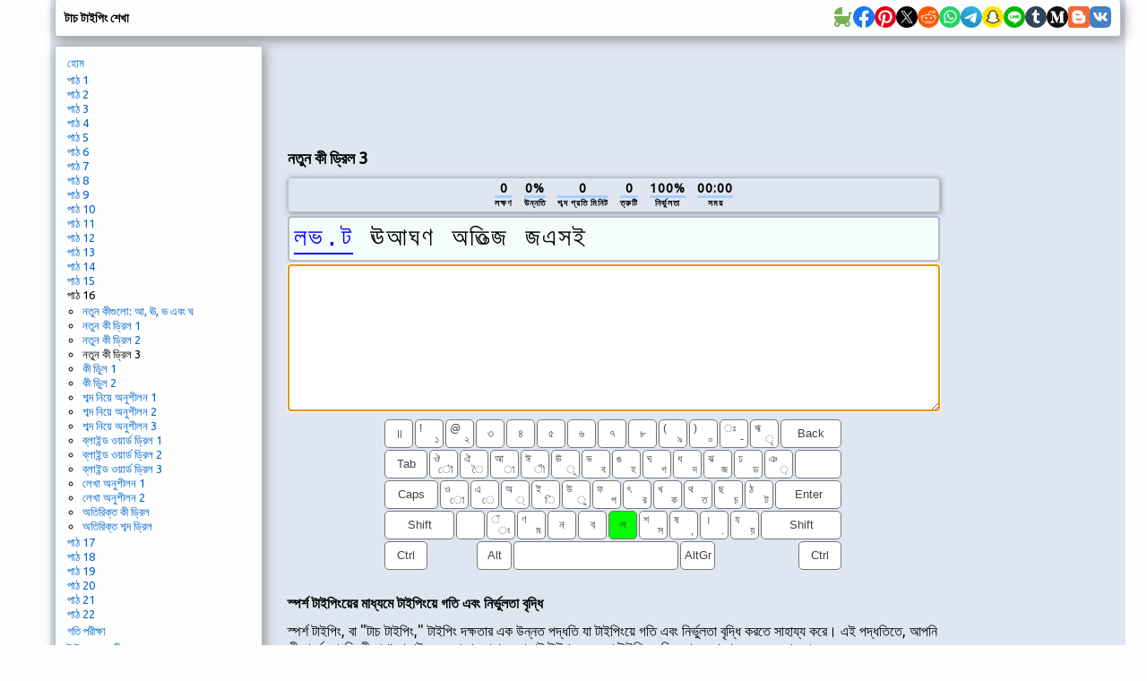

--- FILE ---
content_type: text/html; charset=utf-8
request_url: https://www.typingstudy.com/bn-bengali_inscript-3/lesson/16/part/4
body_size: 22411
content:
<!DOCTYPE html>

<html xmlns="http://www.w3.org/1999/xhtml">
<head>

  <!-- Google tag (gtag.js) -->
  <script async src="https://www.googletagmanager.com/gtag/js?id=G-SLEFL0LP3F"></script>
  <script>
    window.dataLayer = window.dataLayer || [];
    function gtag(){dataLayer.push(arguments);}
    gtag('js', new Date());

    gtag('config', 'G-SLEFL0LP3F');
  </script>

  <title>টাচ টাইপিং অনলাইন পাঠ</title>

  <meta http-equiv="content-type" content="text/html; charset=utf-8" />
  <meta name="keywords" content="টাচ টাইপ, টাচ টাইপিং, টাইপিং, টাইপিং পরীক্ষা, টাইপিং টিউটোরিয়াল, দ্রুত টাইপিং, টাইপিং টিউটর,টাইপিং অনুশীলন, টাইপিং গেম,টাচ টাইপিং গেম, টাইপিং শিক্ষা" />
  <meta name="description" content="বিনামূল্যে অনলাইন টাচ টাইপ পাঠ এবং কোর্স। ইন্টারঅ্যাক্টিভ শিক্ষা, গেম এবং গতি পরীক্ষা।" />
  <meta http-equiv="content-language" content="bn" />

  <meta http-equiv="pragma" content="no-cache" />
  <meta http-equiv="cache-control" content="no-cache" />

  <link rel="apple-touch-icon" sizes="180x180" href="/apple-touch-icon.png">
  <link rel="icon" type="image/png" sizes="32x32" href="/favicon-32x32.png">
  <link rel="icon" type="image/png" sizes="16x16" href="/favicon-16x16.png">
  <link rel="manifest" href="/site.webmanifest">

  <link href='https://fonts.googleapis.com/css?family=Ubuntu' rel='stylesheet'>

  <link rel="stylesheet" type="text/css" href="/style_7.css" />
  
  <script async src="//pagead2.googlesyndication.com/pagead/js/adsbygoogle.js"></script>
  
</head>

<body>

<div id="wrap">

<div id="top" class="shadow_menu">
  <div id="logo">টাচ টাইপিং শেখা<span id="js_error"></span></div>

  

  <div id="social-icons">
    <a href="https://babynames.baby" target="_blank" title="Baby Names">
        <svg width="24" height="24" viewBox="0 0 48 48" fill="#78B055" xmlns="http://www.w3.org/2000/svg" transform="matrix(-1, 0, 0, 1, 0, 0)">
          <rect width="48" height="48" fill="none"></rect> 
          <path d="M10,22V15a2,2,0,0,0-2-2H4a2,2,0,0,0,0,4H6v6a.7.7,0,0,0,.1.5,17.8,17.8,0,0,0,4,10,6.5,6.5,0,1,0,8.9,6v-.2a20.8,20.8,0,0,0,5,.7,20.8,20.8,0,0,0,5-.7v.2a6.5,6.5,0,1,0,8.9-6A18,18,0,0,0,42,22Zm2.5,20A2.5,2.5,0,1,1,15,39.5,2.5,2.5,0,0,1,12.5,42Zm23,0A2.5,2.5,0,1,1,38,39.5,2.5,2.5,0,0,1,35.5,42Z"></path>
          <path d="M26.3,2H26a1.9,1.9,0,0,0-2,1.8V18H42C42,9.8,35.1,3,26.3,2Z"></path>
        </svg>
    </a>
    <a href="https://www.facebook.com/sharer/sharer.php?u=https://typingstudy.com/bn-bengali_inscript-3/lesson/16/part/4" target="_blank" title="Facebook">
        <svg width="24" height="24" viewBox="0 0 48 48" fill="none" xmlns="http://www.w3.org/2000/svg">
          <path d="M48 24C48 10.7438 37.2562 0 24 0C10.7438 0 0 10.7438 0 24C0 35.9813 8.775 45.9094 20.25 47.7094V30.9375H14.1562V24H20.25V18.7125C20.25 12.6984 23.8313 9.375 29.3156 9.375C31.9406 9.375 34.6875 9.84375 34.6875 9.84375V15.75H31.6594C28.6781 15.75 27.75 17.6016 27.75 19.5V24H34.4062L33.3422 30.9375H27.75V47.7094C39.225 45.9094 48 35.9813 48 24Z" fill="#1877F2"/>
          <path d="M33.3422 30.9375L34.4062 24H27.75V19.5C27.75 17.6016 28.6781 15.75 31.6594 15.75H34.6875V9.84375C34.6875 9.84375 31.9406 9.375 29.3156 9.375C23.8313 9.375 20.25 12.6984 20.25 18.7125V24H14.1562V30.9375H20.25V47.7094C21.4734 47.9016 22.725 48 24 48C25.275 48 26.5266 47.9016 27.75 47.7094V30.9375H33.3422Z" fill="white"/>
        </svg>
    </a>
    <a href="https://pinterest.com/pin/create/button/?url=https://typingstudy.com/bn-bengali_inscript-3/lesson/16/part/4" target="_blank" title="Pinterest">
        <svg width="24" height="24" viewBox="0 0 48 48" fill="none" xmlns="http://www.w3.org/2000/svg">
          <path d="M24 47.8033C37.2548 47.8033 48 37.1022 48 23.9016C48 10.7011 37.2548 0 24 0C10.7452 0 0 10.7011 0 23.9016C0 37.1022 10.7452 47.8033 24 47.8033Z" fill="white"/>
          <path d="M24 0C10.7457 0 0 10.7016 0 23.9016C0 34.0328 6.32099 42.6885 15.2494 46.1705C15.0321 44.282 14.8543 41.3705 15.3284 39.3049C15.763 37.4361 18.1333 27.423 18.1333 27.423C18.1333 27.423 17.4222 25.9869 17.4222 23.882C17.4222 20.5574 19.358 18.0787 21.7679 18.0787C23.8222 18.0787 24.8099 19.6131 24.8099 21.4426C24.8099 23.4885 23.5062 26.5574 22.8148 29.4098C22.242 31.7902 24.0198 33.7377 26.3704 33.7377C30.637 33.7377 33.916 29.2525 33.916 22.8C33.916 17.0754 29.7877 13.082 23.8815 13.082C17.0469 13.082 13.037 18.177 13.037 23.4492C13.037 25.4951 13.8272 27.6984 14.8148 28.8984C15.0123 29.1344 15.0321 29.3508 14.9728 29.5869C14.7951 30.3344 14.3802 31.9672 14.3012 32.3016C14.2025 32.7344 13.9457 32.8328 13.4914 32.6164C10.4889 31.2197 8.61235 26.8721 8.61235 23.3508C8.61235 15.8164 14.1037 8.8918 24.4741 8.8918C32.7901 8.8918 39.2691 14.7934 39.2691 22.7016C39.2691 30.9443 34.0543 37.5738 26.8247 37.5738C24.3951 37.5738 22.1037 36.3148 21.3333 34.8197C21.3333 34.8197 20.1284 39.3836 19.8321 40.5049C19.2988 42.5902 17.837 45.1869 16.8494 46.7803C19.1012 47.4689 21.4716 47.8426 23.9605 47.8426C37.2148 47.8426 47.9605 37.141 47.9605 23.941C48 10.7016 37.2543 0 24 0Z" fill="#E60019"/>
        </svg>
    </a>
    <a href="https://x.com/intent/tweet?url=https://typingstudy.com/bn-bengali_inscript-3/lesson/16/part/4" target="_blank" title="X (Twitter)">
        <svg width="24" height="24" xmlns="http://www.w3.org/2000/svg" viewBox="-480 -466.815 2160 2160">
          <circle cx="600" cy="613.185" r="1080"/>
          <path fill="#fff" d="M306.615 79.694H144.011L892.476 1150.3h162.604ZM0 0h357.328l309.814 450.883L1055.03 0h105.86L714.15 519.295 1200 1226.37H842.672L515.493 750.215 105.866 1226.37H0l468.485-544.568Z"/>
        </svg>
    </a>
    <a href="https://www.reddit.com/submit?url=https://typingstudy.com/bn-bengali_inscript-3/lesson/16/part/4" target="_blank" title="Reddit">
        <svg width="24" height="24" viewBox="0 0 48 48" fill="none" xmlns="http://www.w3.org/2000/svg">
          <path d="M24 48C37.2548 48 48 37.2548 48 24C48 10.7452 37.2548 0 24 0C10.7452 0 0 10.7452 0 24C0 37.2548 10.7452 48 24 48Z" fill="#FF5700"/>
          <path fill-rule="evenodd" clip-rule="evenodd" d="M41.6 23.6875C41.6 21.4925 39.8065 19.7065 37.6014 19.7065C36.5929 19.7065 35.6727 20.0836 34.9686 20.6993C32.4633 19.097 29.1511 18.0544 25.4832 17.8719L27.412 11.8024L32.6744 13.0362C32.7334 14.8043 34.1927 16.226 35.9834 16.226C37.8109 16.226 39.2979 14.7459 39.2979 12.926C39.2979 11.1062 37.8105 9.6261 35.9834 9.6261C34.6559 9.6261 33.5117 10.4088 32.9824 11.5327L27.0691 10.1476C26.6774 10.0562 26.2795 10.2807 26.1595 10.6629L23.8762 17.8481C19.971 17.9244 16.4282 18.9744 13.7731 20.6468C13.0769 20.0614 12.1782 19.7065 11.1986 19.7065C8.9935 19.7069 7.20001 21.4925 7.20001 23.6875C7.20001 25.0851 7.92867 26.3138 9.02556 27.0236C8.96966 27.3801 8.93956 27.7413 8.93956 28.1067C8.93956 33.7675 15.843 38.3732 24.3296 38.3732C32.8155 38.3732 39.7197 33.7675 39.7197 28.1067C39.7197 27.7678 39.6939 27.4327 39.6459 27.1011C40.8127 26.4068 41.6 25.1388 41.6 23.6875ZM35.9834 11.1603C36.9619 11.1603 37.7578 11.9531 37.7578 12.9272C37.7578 13.9013 36.9619 14.6937 35.9834 14.6937C35.0046 14.6937 34.2087 13.9013 34.2087 12.9272C34.2087 11.9531 35.0046 11.1603 35.9834 11.1603ZM11.1982 21.2399C9.84295 21.2399 8.74019 22.3382 8.74019 23.6875C8.74019 24.3686 9.02126 24.9847 9.47432 25.4287C10.0533 24.0016 11.0798 22.6958 12.4515 21.5863C12.0836 21.3679 11.656 21.2399 11.1982 21.2399ZM38.1796 28.1075C38.1796 32.9222 31.9657 36.8402 24.3296 36.8402C16.6925 36.8402 10.4797 32.9226 10.4797 28.1075C10.4797 27.9378 10.4891 27.7705 10.504 27.6035C10.5505 27.0917 10.6693 26.5912 10.8503 26.1063C11.3198 24.8492 12.2205 23.6957 13.4506 22.7122C13.8443 22.3973 14.2708 22.1 14.7274 21.8225C17.2194 20.3082 20.6039 19.3741 24.3296 19.3741C28.1093 19.3741 31.5396 20.3346 34.0398 21.8879C34.4976 22.1716 34.9229 22.476 35.3146 22.7978C36.4959 23.7665 37.3594 24.8959 37.8148 26.1238C37.9943 26.6103 38.1131 27.1112 38.1577 27.6242C38.1713 27.7849 38.1796 27.9452 38.1796 28.1075ZM36.2664 21.6357C37.6374 22.7593 38.6615 24.0782 39.2241 25.5202C39.735 25.0718 40.0594 24.4172 40.0602 23.6875C40.0602 22.3378 38.9575 21.2399 37.6018 21.2399C37.1092 21.2399 36.6511 21.3862 36.2664 21.6357Z" fill="white"/>
          <path d="M21.6171 26.2616C21.6171 24.9687 20.564 23.884 19.265 23.884C17.9664 23.884 16.8773 24.9687 16.8773 26.2616C16.8773 27.5541 17.9668 28.6037 19.265 28.6037C20.564 28.6022 21.6171 27.5541 21.6171 26.2616V26.2616Z" fill="white"/>
          <path d="M29.5706 23.8833C28.272 23.8833 27.1794 24.9676 27.1794 26.2605C27.1794 27.5537 28.272 28.6026 29.5706 28.6026C30.8696 28.6026 31.9235 27.5545 31.9235 26.2605C31.9227 24.9668 30.8696 23.8833 29.5706 23.8833V23.8833Z" fill="white"/>
          <path d="M28.906 31.9379C28.0347 32.8042 26.5676 33.2249 24.418 33.2249C24.4113 33.2249 24.4055 33.2269 24.3992 33.2269C24.3926 33.2269 24.3871 33.2249 24.3809 33.2249C22.2309 33.2249 20.7634 32.8042 19.8932 31.9379C19.5926 31.6382 19.1048 31.6382 18.8041 31.9379C18.5031 32.238 18.5031 32.7233 18.8041 33.0218C19.9773 34.1901 21.8016 34.7587 24.3809 34.7587C24.3875 34.7587 24.393 34.7564 24.3992 34.7564C24.4055 34.7564 24.4113 34.7587 24.418 34.7587C26.9968 34.7587 28.8216 34.1901 29.9959 33.0226C30.2973 32.7225 30.2973 32.2376 29.9967 31.9387C29.6953 31.639 29.2074 31.639 28.906 31.9379V31.9379Z" fill="white"/>
        </svg>
    </a>
    <a href="https://api.whatsapp.com/send?text=https://typingstudy.com/bn-bengali_inscript-3/lesson/16/part/4" target="_blank" title="WhatsApp">
        <svg width="24" height="24" viewBox="0 0 48 48" fill="none" xmlns="http://www.w3.org/2000/svg">
          <path d="M24 48C37.2548 48 48 37.2548 48 24C48 10.7452 37.2548 0 24 0C10.7452 0 0 10.7452 0 24C0 37.2548 10.7452 48 24 48Z" fill="#25D366"/>
          <path fill-rule="evenodd" clip-rule="evenodd" d="M24.7911 37.3525H24.7852C22.3967 37.3517 20.0498 36.7524 17.9653 35.6154L10.4 37.6L12.4246 30.2048C11.1757 28.0405 10.5186 25.5855 10.5196 23.0702C10.5228 15.2017 16.9248 8.79999 24.7909 8.79999C28.6086 8.80164 32.1918 10.2879 34.8862 12.9854C37.5806 15.6828 39.0636 19.2683 39.0621 23.0815C39.059 30.9483 32.6595 37.3493 24.7911 37.3525ZM18.3159 33.0319L18.749 33.2889C20.5702 34.3697 22.6578 34.9415 24.7863 34.9423H24.7911C31.3288 34.9423 36.6499 29.6211 36.6525 23.0807C36.6538 19.9112 35.4212 16.9311 33.1817 14.689C30.9422 12.4469 27.964 11.2115 24.7957 11.2104C18.2529 11.2104 12.9318 16.5311 12.9292 23.0711C12.9283 25.3124 13.5554 27.4951 14.7427 29.3836L15.0248 29.8324L13.8265 34.2095L18.3159 33.0319ZM31.4924 26.154C31.7411 26.2742 31.9091 26.3554 31.9808 26.4751C32.0699 26.6238 32.0699 27.3378 31.7729 28.1708C31.4756 29.0038 30.051 29.764 29.3659 29.8663C28.7516 29.9582 27.9741 29.9965 27.1199 29.725C26.602 29.5607 25.9379 29.3413 25.0871 28.9739C21.7442 27.5304 19.485 24.2904 19.058 23.678C19.0281 23.6351 19.0072 23.6051 18.9955 23.5895L18.9927 23.5857C18.804 23.3339 17.5395 21.6468 17.5395 19.9008C17.5395 18.2582 18.3463 17.3973 18.7177 17.001C18.7432 16.9739 18.7666 16.9489 18.7875 16.926C19.1144 16.569 19.5007 16.4797 19.7384 16.4797C19.9761 16.4797 20.2141 16.4819 20.4219 16.4924C20.4475 16.4937 20.4742 16.4935 20.5017 16.4933C20.7095 16.4921 20.9686 16.4906 21.2242 17.1045C21.3225 17.3407 21.4664 17.691 21.6181 18.0604C21.9249 18.8074 22.264 19.6328 22.3236 19.7522C22.4128 19.9307 22.4722 20.1389 22.3533 20.3769C22.3355 20.4126 22.319 20.4463 22.3032 20.4785C22.2139 20.6608 22.1483 20.7948 21.9967 20.9718C21.9372 21.0413 21.8756 21.1163 21.814 21.1913C21.6913 21.3407 21.5687 21.4901 21.4619 21.5965C21.2833 21.7743 21.0975 21.9672 21.3055 22.3242C21.5135 22.6812 22.2292 23.8489 23.2892 24.7945C24.4288 25.8109 25.4192 26.2405 25.9212 26.4582C26.0192 26.5008 26.0986 26.5352 26.1569 26.5644C26.5133 26.7429 26.7213 26.713 26.9294 26.4751C27.1374 26.2371 27.8208 25.4338 28.0584 25.0769C28.2961 24.7201 28.5339 24.7795 28.8607 24.8984C29.1877 25.0176 30.9408 25.8801 31.2974 26.0586C31.367 26.0934 31.4321 26.1249 31.4924 26.154Z" fill="#FDFDFD"/>
        </svg>
    </a>
    <a href="https://telegram.me/share/url?url=https://typingstudy.com/bn-bengali_inscript-3/lesson/16/part/4" target="_blank" title="Telegram">
        <svg width="24" height="24" viewBox="0 0 48 48" fill="none" xmlns="http://www.w3.org/2000/svg">
          <path d="M24 48C37.2548 48 48 37.2548 48 24C48 10.7452 37.2548 0 24 0C10.7452 0 0 10.7452 0 24C0 37.2548 10.7452 48 24 48Z" fill="url(#paint0_linear)"/>
          <path d="M8.93822 25.174C11.7438 23.6286 14.8756 22.3388 17.8018 21.0424C22.836 18.919 27.8902 16.8324 32.9954 14.8898C33.9887 14.5588 35.7734 14.2351 35.9484 15.7071C35.8526 17.7907 35.4584 19.8621 35.188 21.9335C34.5017 26.4887 33.7085 31.0283 32.935 35.5685C32.6685 37.0808 30.774 37.8637 29.5618 36.8959C26.6486 34.9281 23.713 32.9795 20.837 30.9661C19.8949 30.0088 20.7685 28.6341 21.6099 27.9505C24.0093 25.5859 26.5539 23.5769 28.8279 21.0901C29.4413 19.6088 27.6289 20.8572 27.0311 21.2397C23.7463 23.5033 20.5419 25.9051 17.0787 27.8945C15.3097 28.8683 13.2479 28.0361 11.4797 27.4927C9.89428 26.8363 7.57106 26.175 8.93806 25.1741L8.93822 25.174Z" fill="white"/>
          <defs>
          <linearGradient id="paint0_linear" x1="18.0028" y1="2.0016" x2="6.0028" y2="30" gradientUnits="userSpaceOnUse">
          <stop stop-color="#37AEE2"/>
          <stop offset="1" stop-color="#1E96C8"/>
          </linearGradient>
          </defs>
        </svg>
    </a>
    <a href="snapchat://creativekit/share?type=TEXT&text=https://typingstudy.com/bn-bengali_inscript-3/lesson/16/part/4" target="_blank" title="Snapchat">
        <svg width="24" height="24" viewBox="0 0 48 48" fill="none" xmlns="http://www.w3.org/2000/svg">
          <path d="M0 24C0 10.7452 10.7452 0 24 0C37.2548 0 48 10.7452 48 24C48 37.2548 37.2548 48 24 48C10.7452 48 0 37.2548 0 24Z" fill="#FFE400"/>
          <path d="M36.8713 30.8749C32.2256 28.626 31.4852 25.1538 31.4522 24.8963C31.4124 24.5843 31.3672 24.339 31.7113 24.0217C32.0432 23.7151 33.5156 22.8038 33.9242 22.5186C34.5994 22.0465 34.8968 21.5751 34.6776 20.9956C34.5243 20.5947 34.151 20.4437 33.7578 20.4437C33.6338 20.4441 33.5102 20.458 33.3892 20.4851C32.6472 20.6461 31.9267 21.0178 31.5097 21.1183C31.4596 21.1312 31.4082 21.1381 31.3564 21.1389C31.1341 21.1389 31.0498 21.0401 31.0713 20.7726C31.1234 19.9616 31.2338 18.3788 31.1058 16.9003C30.9303 14.866 30.2741 13.8581 29.4961 12.9666C29.1198 12.5343 27.3722 10.6771 23.9997 10.6771C20.6271 10.6771 18.8818 12.5343 18.5078 12.9613C17.7275 13.8527 17.0721 14.8606 16.8981 16.8949C16.7701 18.3735 16.8851 19.9555 16.9326 20.7672C16.9479 21.0217 16.8698 21.1336 16.6475 21.1336C16.5957 21.1327 16.5443 21.1257 16.4942 21.1129C16.078 21.0125 15.3575 20.6407 14.6155 20.4798C14.4945 20.4526 14.3709 20.4388 14.2468 20.4384C13.8521 20.4384 13.4803 20.5917 13.327 20.9902C13.1078 21.5697 13.4037 22.0411 14.0813 22.5133C14.4898 22.7984 15.9622 23.709 16.2941 24.0163C16.6375 24.3337 16.5931 24.579 16.5532 24.8909C16.5202 25.1523 15.779 28.6245 11.1341 30.8695C10.862 31.0014 10.3991 31.2804 11.2154 31.7311C12.4969 32.4393 13.35 32.3634 14.0131 32.7904C14.5757 33.1529 14.243 33.9347 14.6523 34.2168C15.1551 34.564 16.6413 34.1923 18.5614 34.8262C20.171 35.3566 21.1491 36.8551 24.0035 36.8551C26.8579 36.8551 27.8643 35.3497 29.4456 34.8262C31.3618 34.1923 32.8511 34.564 33.3547 34.2168C33.7632 33.9347 33.4313 33.1529 33.9939 32.7904C34.6569 32.3634 35.5093 32.4393 36.7916 31.7311C37.6064 31.2857 37.1434 31.0067 36.8713 30.8749Z" fill="white"/>
          <path fill-rule="evenodd" clip-rule="evenodd" d="M37.835 29.4883C38.2872 29.7397 38.6843 30.0432 38.8927 30.6104C39.1265 31.2451 38.9832 31.964 38.4129 32.5742L38.4053 32.5834C38.1751 32.838 37.9029 33.0512 37.6004 33.2134C37.0003 33.5429 36.3619 33.7973 35.6996 33.9707C35.5728 34.0046 35.4525 34.0595 35.3439 34.1332C35.2305 34.2335 35.1833 34.3585 35.1247 34.514C35.0802 34.6318 35.0292 34.7672 34.9377 34.9227C34.7806 35.1964 34.5649 35.432 34.3061 35.6125C33.6867 36.0402 32.9908 36.0671 32.2534 36.0954L32.2512 36.0955C31.5857 36.1208 30.8314 36.1494 29.97 36.4342C29.6228 36.5492 29.2541 36.7753 28.8272 37.0374L28.8245 37.0391C27.7846 37.6759 26.3617 38.5474 23.9983 38.5474C21.6329 38.5474 20.2195 37.679 19.1871 37.0443C18.7571 36.7776 18.3861 36.5492 18.0289 36.4311C17.1666 36.1468 16.4116 36.1176 15.7455 36.0924H15.7454C15.0082 36.064 14.3122 36.0372 13.6929 35.6095C13.4743 35.4577 13.2861 35.2664 13.1379 35.0453C12.9941 34.8369 12.9278 34.6607 12.872 34.5123C12.8133 34.3563 12.7663 34.2311 12.6527 34.1317C12.5369 34.0543 12.4089 33.9971 12.2741 33.9623C11.6207 33.7894 10.9908 33.5374 10.3985 33.2119C10.1138 33.0604 9.85507 32.8645 9.632 32.6317C9.02417 32.0077 8.86781 31.2673 9.10695 30.6165C9.37779 29.8805 9.96464 29.5862 10.5802 29.2775C10.6858 29.2245 10.7923 29.1711 10.8982 29.115C12.2626 28.3738 13.3311 27.4479 14.0776 26.3556C14.2905 26.0474 14.4754 25.7209 14.6303 25.3799C14.7031 25.1806 14.7016 25.0725 14.6525 24.9721C14.5999 24.8901 14.5304 24.8203 14.4486 24.7675C14.2148 24.6126 13.9765 24.4578 13.8132 24.352C13.7529 24.3125 13.695 24.2747 13.6398 24.2386C13.4188 24.0943 13.2407 23.978 13.118 23.8921C12.5393 23.4874 12.1346 23.0574 11.8809 22.5768C11.7047 22.2442 11.6023 21.8776 11.5805 21.5018C11.5586 21.1261 11.618 20.75 11.7544 20.3992C12.1361 19.3905 13.0904 18.7643 14.2455 18.7643C14.489 18.7641 14.7318 18.7898 14.9698 18.841C15.0335 18.8548 15.0963 18.8693 15.1584 18.8854C15.1484 18.1994 15.1638 17.4674 15.2251 16.7507C15.4428 14.2336 16.325 12.9106 17.2448 11.8575C17.8343 11.1957 18.5295 10.6362 19.302 10.2019C20.6993 9.40471 22.2745 9 23.9998 9C25.7252 9 27.308 9.40471 28.7038 10.2019C29.4744 10.6361 30.1682 11.1945 30.7572 11.8544C31.677 12.9076 32.5592 14.2282 32.7769 16.7477C32.8382 17.4643 32.8536 18.1925 32.8428 18.8824C32.9049 18.8663 32.9685 18.8517 33.0322 18.8379C33.2702 18.7867 33.513 18.761 33.7565 18.7612C34.9108 18.7612 35.8636 19.3875 36.2468 20.3962C36.3827 20.7468 36.4414 21.1226 36.419 21.4979C36.3967 21.8733 36.2938 22.2394 36.1173 22.5715C35.8643 23.0521 35.4596 23.4821 34.8809 23.8868C34.7276 23.9959 34.49 24.1497 34.19 24.3439L34.1857 24.3467C34.0163 24.4563 33.7665 24.6188 33.5243 24.779C33.4518 24.8284 33.3905 24.8923 33.3441 24.9668C33.2974 25.0633 33.2943 25.1691 33.3595 25.3554C33.5165 25.7037 33.7045 26.0372 33.9213 26.3518C34.6847 27.4693 35.7854 28.4121 37.195 29.1595C37.2666 29.1967 37.3384 29.2328 37.4099 29.2688C37.4753 29.3018 37.5405 29.3346 37.605 29.3679C37.6717 29.3986 37.7499 29.4385 37.835 29.4883ZM35.031 32.4097C35.5148 32.2808 36.0881 32.1281 36.7903 31.7402C37.6066 31.2857 37.1436 31.0067 36.8692 30.8695C32.2235 28.6244 31.4831 25.1522 31.4501 24.8909C31.4487 24.8803 31.4474 24.8698 31.446 24.8593C31.4077 24.5622 31.3768 24.3228 31.7092 24.0163C31.9349 23.8073 32.6878 23.3195 33.2751 22.9389C33.5516 22.7598 33.7913 22.6045 33.9221 22.5132C34.5989 22.0411 34.8947 21.5697 34.6755 20.9902C34.5222 20.5916 34.1505 20.4383 33.7557 20.4383C33.6317 20.4387 33.5081 20.4526 33.3871 20.4797C32.9497 20.5746 32.5199 20.7427 32.1552 20.8853C31.9012 20.9846 31.6788 21.0716 31.5076 21.1128C31.4575 21.1258 31.4061 21.1327 31.3543 21.1335C31.132 21.1335 31.0516 21.0347 31.0692 20.7672C31.071 20.7387 31.0729 20.7093 31.0749 20.6789C31.1288 19.8451 31.2272 18.3215 31.1037 16.8948C30.9297 14.8606 30.2736 13.8526 29.494 12.9612C29.12 12.5343 27.3578 10.6847 23.9968 10.6847C20.6357 10.6847 18.8782 12.542 18.5041 12.9704C17.7254 13.8618 17.07 14.8698 16.8945 16.904C16.7769 18.263 16.8645 19.7093 16.9163 20.5647C16.9209 20.64 16.9252 20.7107 16.929 20.7764C16.9443 21.0308 16.8661 21.1427 16.6438 21.1427C16.5921 21.1418 16.5407 21.1349 16.4905 21.122C16.3198 21.0808 16.098 20.9941 15.8446 20.8949C15.4799 20.7522 15.0496 20.5839 14.6119 20.4889C14.4909 20.4618 14.3672 20.4479 14.2432 20.4475C13.8508 20.4475 13.4767 20.5985 13.3234 20.9994C13.1042 21.5789 13.4016 22.0503 14.0776 22.5224C14.2085 22.6138 14.4487 22.7695 14.7256 22.949C15.3128 23.3296 16.065 23.8172 16.2905 24.0255C16.6228 24.3325 16.5919 24.5721 16.5535 24.87C16.5522 24.8799 16.5509 24.89 16.5496 24.9001C16.5166 25.1576 15.7754 28.6298 11.1305 30.8787C10.8584 31.0105 10.3954 31.2895 11.2117 31.7402C11.9121 32.1251 12.4843 32.2771 12.9675 32.4054C13.3686 32.5118 13.7084 32.6021 14.0094 32.7957C14.3136 32.9917 14.3563 33.3103 14.3959 33.6063C14.4296 33.8576 14.461 34.0925 14.6487 34.2221C14.867 34.3726 15.2703 34.388 15.8133 34.4088C16.5233 34.436 17.472 34.4723 18.5578 34.8315C19.1028 35.0111 19.5764 35.3021 20.075 35.6085C21.0489 36.207 22.1183 36.8642 24.0021 36.8642C25.8928 36.8642 26.9737 36.2008 27.9499 35.6017C28.4443 35.2983 28.9118 35.0113 29.4442 34.8353C30.532 34.4762 31.4805 34.4398 32.1899 34.4127C32.7326 34.3919 33.1353 34.3764 33.3533 34.2259C33.5413 34.0964 33.5726 33.8614 33.6061 33.61C33.6455 33.3141 33.688 32.9956 33.9926 32.7995C34.2925 32.6064 34.6312 32.5161 35.031 32.4097Z" fill="black"/>
        </svg>
    </a>
    <a href="https://social-plugins.line.me/lineit/share?url=https://typingstudy.com/bn-bengali_inscript-3/lesson/16/part/4" target="_blank" title="Line">
        <svg width="24" height="24" viewBox="0 0 48 48" fill="none" xmlns="http://www.w3.org/2000/svg">
          <path d="M0 24C0 10.7452 10.7452 0 24 0C37.2548 0 48 10.7452 48 24C48 37.2548 37.2548 48 24 48C10.7452 48 0 37.2548 0 24Z" fill="#00B900"/>
          <path d="M24.3999 11.2C16.2399 11.2 9.60001 16.5489 9.60001 23.1237C9.60001 29.018 14.8652 33.9543 21.9775 34.8877C22.4595 34.9908 23.1155 35.2032 23.2814 35.6122C23.4307 35.9837 23.379 36.5657 23.3291 36.9408C23.3291 36.9408 23.1555 37.9777 23.118 38.1985C23.0536 38.57 22.8207 39.6514 24.3999 38.9906C25.9796 38.3298 32.9233 34.0081 36.0283 30.4598C38.1727 28.1248 39.2 25.7551 39.2 23.1237C39.2 16.5489 32.561 11.2 24.3999 11.2Z" fill="white"/>
          <path d="M20.2859 20C20.1282 20 20 20.1323 20 20.2949V26.9051C20 27.068 20.1282 27.2 20.2859 27.2H21.3144C21.4721 27.2 21.6 27.068 21.6 26.9051V20.2949C21.6 20.1323 21.4721 20 21.3144 20H20.2859Z" fill="#00B900"/>
          <path d="M28.4993 20H27.4166C27.2506 20 27.116 20.1323 27.116 20.2949V24.2221L24.0337 20.1312C24.0266 20.1207 24.0186 20.1108 24.0104 20.1012L24.0083 20.0995C24.0024 20.0928 23.9964 20.087 23.9902 20.0811C23.9885 20.0794 23.9867 20.0779 23.9846 20.0762C23.9796 20.0715 23.9742 20.0672 23.9686 20.0631C23.9663 20.0608 23.9636 20.059 23.9609 20.057C23.9556 20.0535 23.9506 20.0497 23.9453 20.0465C23.9423 20.0445 23.9393 20.0427 23.9361 20.0413C23.9308 20.0381 23.9254 20.0349 23.9201 20.0323C23.9168 20.0308 23.9139 20.0291 23.9106 20.0279C23.905 20.0253 23.8994 20.0227 23.8935 20.0206C23.8899 20.0195 23.887 20.0183 23.8837 20.0172C23.8778 20.0151 23.8719 20.0131 23.8656 20.0116C23.8624 20.0105 23.8588 20.0099 23.8553 20.0087C23.8494 20.0076 23.8438 20.0061 23.8381 20.0049C23.834 20.0044 23.8295 20.0038 23.8254 20.0035C23.8201 20.0023 23.8148 20.002 23.8094 20.0015C23.8044 20.0009 23.7994 20.0009 23.794 20.0006C23.7902 20.0006 23.7872 20 23.7834 20H22.7009C22.5349 20 22.4 20.1323 22.4 20.2949V26.9051C22.4 27.068 22.5349 27.2 22.7009 27.2H23.7834C23.9497 27.2 24.0843 27.068 24.0843 26.9051V22.9791L27.1704 27.0752C27.1917 27.1049 27.218 27.129 27.2467 27.1482C27.2476 27.1488 27.2488 27.1497 27.2497 27.1506C27.2559 27.1543 27.2621 27.1581 27.2683 27.1616C27.2713 27.1634 27.274 27.1645 27.2769 27.166C27.2814 27.1686 27.2864 27.1709 27.2911 27.173C27.2962 27.175 27.3006 27.177 27.3059 27.1791C27.3089 27.1802 27.3118 27.1814 27.3148 27.1823C27.3219 27.1849 27.3284 27.1869 27.3352 27.1889C27.3367 27.1889 27.3382 27.1895 27.3397 27.1898C27.3642 27.1962 27.39 27.2 27.4166 27.2H28.4993C28.6656 27.2 28.8 27.068 28.8 26.9051V20.2949C28.8 20.1323 28.6656 20 28.4993 20" fill="#00B900"/>
          <path d="M18.9076 25.5447H16.0409V20.2955C16.0409 20.1323 15.9097 20 15.7483 20H14.6929C14.5312 20 14.4 20.1323 14.4 20.2955V26.9043V26.9048C14.4 26.9842 14.4314 27.0561 14.4819 27.109C14.483 27.1104 14.4842 27.1119 14.4859 27.1133C14.4874 27.1148 14.4888 27.116 14.4902 27.1174C14.543 27.1686 14.6139 27.2 14.6927 27.2H18.9076C19.0694 27.2 19.2 27.0674 19.2 26.9043V25.8402C19.2 25.6771 19.0694 25.5447 18.9076 25.5447" fill="#00B900"/>
          <path d="M34.1076 21.6553C34.2694 21.6553 34.4 21.5232 34.4 21.3598V20.2957C34.4 20.1326 34.2694 20 34.1076 20H29.893H29.8924C29.8134 20 29.7422 20.032 29.6894 20.0835C29.6882 20.0846 29.6868 20.0855 29.6859 20.0867C29.6842 20.0884 29.6828 20.0901 29.6813 20.0919C29.6311 20.1448 29.6 20.2164 29.6 20.2955V20.2957V26.9045V26.9048C29.6 26.9842 29.6314 27.0561 29.6819 27.109C29.683 27.1104 29.6845 27.1122 29.6859 27.1133C29.6871 27.1148 29.6888 27.1162 29.6903 27.1174C29.7427 27.1683 29.814 27.2 29.8924 27.2H34.1076C34.2694 27.2 34.4 27.0674 34.4 26.9045V25.8402C34.4 25.6774 34.2694 25.5447 34.1076 25.5447H31.2412V24.4275H34.1076C34.2694 24.4275 34.4 24.2952 34.4 24.132V23.068C34.4 22.9048 34.2694 22.7722 34.1076 22.7722H31.2412V21.6553H34.1076Z" fill="#00B900"/>
        </svg>
    </a>
    <a href="https://www.tumblr.com/widgets/share/tool?canonicalUrl=https://typingstudy.com/bn-bengali_inscript-3/lesson/16/part/4" target="_blank" title="Tumblr">
        <svg width="24" height="24" viewBox="0 0 48 48" fill="none" xmlns="http://www.w3.org/2000/svg">
          <rect x="0.0449982" y="0.03125" width="47.91" height="47.8132" rx="23.9066" fill="#314358"/>
          <path d="M31.515 31.9225C30.9583 32.187 29.8937 32.4171 29.0998 32.4369C26.703 32.5007 26.2378 30.7598 26.2185 29.4978V20.2144H32.2307V15.6991H26.2393V8.10254C26.2393 8.10254 21.9253 8.10254 21.855 8.10254C21.7828 8.10254 21.6568 8.16548 21.639 8.32517C21.3825 10.6501 20.2905 14.7306 15.7485 16.3623V20.2142H18.7785V29.9575C18.7785 33.2938 21.249 38.0334 27.7708 37.9216C29.9713 37.884 32.4152 36.9666 32.9548 36.1745L31.515 31.9225" fill="white"/>
        </svg>
    </a>
    <a href="https://medium.com/new-story" target="_blank" title="Medium">
        <svg width="24" height="24" viewBox="0 0 48 48" fill="none" xmlns="http://www.w3.org/2000/svg">
          <path fill-rule="evenodd" clip-rule="evenodd" d="M24 48C37.2548 48 48 37.2548 48 24C48 10.7452 37.2548 0 24 0C10.7452 0 0 10.7452 0 24C0 37.2548 10.7452 48 24 48Z" fill="#12100E"/>
          <path d="M11.7946 16.3039C11.8343 15.9019 11.6845 15.5046 11.3912 15.234L8.40336 11.5503V11H17.6807L24.8515 27.0952L31.1559 11H40V11.5503L37.4454 14.057C37.2251 14.2288 37.1159 14.5112 37.1615 14.7907V33.2093C37.1159 33.4888 37.2251 33.7712 37.4454 33.943L39.9402 36.4497V37H27.3912V36.4497L29.9757 33.8818C30.2297 33.622 30.2297 33.5456 30.2297 33.1481V18.2604L23.0439 36.9389H22.0728L13.7068 18.2604V30.779C13.6371 31.3053 13.8079 31.8351 14.1699 32.2158L17.5313 36.3886V36.9389H8V36.3886L11.3613 32.2158C11.7208 31.8345 11.8816 31.3011 11.7946 30.779V16.3039Z" fill="white"/>
        </svg>
    </a>
    <a href="https://www.blogger.com/blog-this.g?u=https://typingstudy.com/bn-bengali_inscript-3/lesson/16/part/4" target="_blank" title="Blogger">
        <svg width="24" height="24" viewBox="0 0 48 48" fill="none" xmlns="http://www.w3.org/2000/svg">
          <path d="M5.48461 47.8111C4.58636 47.5744 3.81127 47.2261 3.09641 46.7381C2.49295 46.3262 1.61095 45.4746 1.27553 44.9801C0.865866 44.3761 0.394977 43.3417 0.203068 42.6243C0.00732909 41.8926 0.00415663 41.6012 0.000644327 24.0368C-0.00284766 6.56112 0.00112562 6.17685 0.19298 5.42583C0.871462 2.76993 2.97247 0.749205 5.68219 0.14637C6.46129 -0.026959 41.2651 -0.0572744 42.1055 0.114648C44.3806 0.580063 46.169 1.94841 47.2039 4.01552C48.0267 5.65891 47.9531 3.85047 47.9908 23.3626C48.0148 35.7775 47.9927 40.9895 47.9136 41.6388C47.5431 44.6774 45.4508 47.0342 42.4403 47.8043C41.6702 48.0013 41.4023 48.0041 23.9175 47.9987C7.01181 47.9936 6.14355 47.9848 5.48461 47.8111Z" fill="#F06A35"/>
          <path d="M30.7098 38.6226C32.8604 38.3292 34.5457 37.4672 36.1267 35.852C37.2704 34.6835 37.9863 33.4187 38.4542 31.7402C38.6486 31.0429 38.6649 30.7034 38.7005 26.6092C38.7274 23.519 38.705 22.0718 38.6245 21.7064C38.5079 21.1768 38.1773 20.685 37.8001 20.48C37.684 20.4169 36.9402 20.3365 36.1473 20.3013C34.8186 20.2423 34.6699 20.2164 34.2505 19.9706C33.5853 19.5807 33.4021 19.1598 33.4002 18.0168C33.3968 15.833 32.488 13.8055 30.6923 11.9756C29.413 10.672 27.9859 9.78962 26.3572 9.29519C25.9673 9.17682 25.0942 9.13654 22.1699 9.10198C17.5814 9.04776 16.5629 9.14182 15.0008 9.76402C12.1208 10.9111 10.0515 13.3287 9.29671 16.428C9.15494 17.0101 9.12742 17.9431 9.09393 23.3023C9.05198 30.0163 9.09826 31.0022 9.51778 32.3327C9.86439 33.432 10.2141 34.1057 10.9346 35.0618C12.307 36.8832 14.364 38.1987 16.4204 38.5702C17.3991 38.747 29.4732 38.7912 30.7098 38.6226Z" fill="white"/>
          <path d="M18.02 20.1913C16.9206 19.8883 16.5097 18.3108 17.3178 17.495C17.8343 16.9736 17.9771 16.9537 21.2099 16.9537C24.1121 16.9537 24.2097 16.9601 24.636 17.1754C25.252 17.4866 25.5197 17.9254 25.5197 18.6241C25.5197 19.2551 25.2683 19.6973 24.7076 20.0526C24.4065 20.2434 24.2265 20.2553 21.383 20.272C19.6271 20.2823 18.2283 20.2487 18.02 20.1913V20.1913Z" fill="#F06A35"/>
          <path d="M17.8823 30.8069C17.4103 30.6013 16.9708 30.0301 16.8949 29.5236C16.8225 29.0411 17.065 28.3778 17.4367 28.0414C17.9052 27.6174 18.1108 27.6033 23.8726 27.5987C29.7996 27.5941 29.7688 27.5916 30.3308 28.1164C31.1247 28.8575 30.9572 30.1771 30.0006 30.7189L29.0176 30.8788L23.8941 30.9388C19.3919 30.9915 18.1166 30.909 17.8823 30.8069V30.8069Z" fill="#F06A35"/>
        </svg>
    </a>
    <a href="https://vk.com/share.php?url=https://typingstudy.com/bn-bengali_inscript-3/lesson/16/part/4" target="_blank" title="VKontakte">
        <svg width="24" height="24" viewBox="0 0 48 48" fill="none" xmlns="http://www.w3.org/2000/svg">
          <path fill-rule="evenodd" clip-rule="evenodd" d="M16.6323 0H31.3677C44.8158 0 48 3.18419 48 16.6323V31.3677C48 44.8158 44.8158 48 31.3677 48H16.6323C3.18419 48 0 44.8158 0 31.3677V16.6323C0 3.18419 3.18419 0 16.6323 0Z" fill="#4680C2"/>
          <path fill-rule="evenodd" clip-rule="evenodd" d="M39.2322 15.3211C39.4693 14.5759 39.2322 14.0339 38.1821 14.0339H34.693C33.8123 14.0339 33.4058 14.5081 33.1687 15.0163C33.1687 15.0163 31.3733 19.3522 28.8666 22.1637C28.0536 22.9767 27.681 23.2477 27.2407 23.2477C27.0035 23.2477 26.6987 22.9767 26.6987 22.2315V15.2872C26.6987 14.4065 26.4277 14 25.6824 14H20.1948C19.6528 14 19.3141 14.4065 19.3141 14.813C19.3141 15.6599 20.5674 15.8631 20.7029 18.2343V23.3832C20.7029 24.5011 20.4997 24.7043 20.0593 24.7043C18.8737 24.7043 15.9944 20.3345 14.2668 15.355C13.928 14.3726 13.5893 14 12.7086 14H9.18559C8.16938 14 8 14.4743 8 14.9824C8 15.897 9.18559 20.5039 13.5215 26.6013C16.4009 30.7678 20.4997 33.0035 24.192 33.0035C26.4277 33.0035 26.6987 32.4954 26.6987 31.6486V28.4983C26.6987 27.482 26.9019 27.3127 27.6133 27.3127C28.1214 27.3127 29.036 27.5836 31.1023 29.5822C33.4735 31.9534 33.88 33.0374 35.2011 33.0374H38.6902C39.7064 33.0374 40.1807 32.5293 39.9097 31.5469C39.6048 30.5646 38.4531 29.1419 36.9626 27.4481C36.1496 26.4997 34.9301 25.4496 34.5575 24.9414C34.0494 24.264 34.1849 23.993 34.5575 23.3832C34.5237 23.3832 38.7918 17.3536 39.2322 15.3211Z" fill="white"/>
        </svg>
    </a>
  </div>

</div>


<div id="left" class="shadow_menu">
  <ul id="menu_items">
    <li class="menu_other"><a href="/bn-bengali_inscript-3/">হোম</a></li>

    <li class="menu_new">
      <a href="/bn-bengali_inscript-3/lesson/1" title="নতুন কীগুলো: হোম রো">পাঠ 1</a>
    </li>
    <li class="menu_new">
      <a href="/bn-bengali_inscript-3/lesson/2" title="নতুন কীগুলো: া এবং গ">পাঠ 2</a>
    </li>
    <li class="menu_new">
      <a href="/bn-bengali_inscript-3/lesson/3" title="নতুন কীগুলো: ী এবং হ">পাঠ 3</a>
    </li>
    <li class="menu_new">
      <a href="/bn-bengali_inscript-3/lesson/4" title="নতুন কীগুলো: ু এবং প">পাঠ 4</a>
    </li>
    <li class="menu_new">
      <a href="/bn-bengali_inscript-3/lesson/5" title="নতুন কীগুলো: ন এবং ল">পাঠ 5</a>
    </li>
    <li class="menu_new">
      <a href="/bn-bengali_inscript-3/lesson/6" title="নতুন কীগুলো: ূ এবং ব">পাঠ 6</a>
    </li>
    <li class="menu_new">
      <a href="/bn-bengali_inscript-3/lesson/7" title="নতুন কীগুলো: ং, ম এবং ,">পাঠ 7</a>
    </li>
    <li class="menu_new">
      <a href="/bn-bengali_inscript-3/lesson/8" title="নতুন কীগুলো: স, য় এবং .">পাঠ 8</a>
    </li>
    <li class="menu_new">
      <a href="/bn-bengali_inscript-3/lesson/9" title="নতুন কীগুলো: ৈ এবং দ">পাঠ 9</a>
    </li>
    <li class="menu_new">
      <a href="/bn-bengali_inscript-3/lesson/10" title="নতুন কীগুলো: ৌ এবং জ">পাঠ 10</a>
    </li>
    <li class="menu_new">
      <a href="/bn-bengali_inscript-3/lesson/11" title="নতুন কীগুলো: ়, ড এবং ট">পাঠ 11</a>
    </li>
    <li class="menu_new">
      <a href="/bn-bengali_inscript-3/lesson/12" title="নতুন কীগুলো: অ, ই, ৎ এবং খ">পাঠ 12</a>
    </li>
    <li class="menu_new">
      <a href="/bn-bengali_inscript-3/lesson/13" title="নতুন কীগুলো: ও, এ, থ এবং ছ">পাঠ 13</a>
    </li>
    <li class="menu_new">
      <a href="/bn-bengali_inscript-3/lesson/14" title="নতুন কীগুলো: ঁ, ণ, শ এবং ষ">পাঠ 14</a>
    </li>
    <li class="menu_new">
      <a href="/bn-bengali_inscript-3/lesson/15" title="নতুন কীগুলো: ঈ, ঙ, উ এবং ফ">পাঠ 15</a>
    </li>
    <li class="menu_new">
      পাঠ 16
      <ul id="menu_subitems">
        <li class="submenu_new">
          <a href="/bn-bengali_inscript-3/lesson/16/part/1">নতুন কীগুলো: আ, ঊ, ভ এবং ঘ</a>
        </li>
        <li class="submenu_new">
          <a href="/bn-bengali_inscript-3/lesson/16/part/2">নতুন কী ড্রিল 1</a>
        </li>
        <li class="submenu_new">
          <a href="/bn-bengali_inscript-3/lesson/16/part/3">নতুন কী ড্রিল 2</a>
        </li>
        <li class="submenu_new">
          নতুন কী ড্রিল 3
        </li>
        <li class="submenu_new">
          <a href="/bn-bengali_inscript-3/lesson/16/part/5">কী ডিুল 1</a>
        </li>
        <li class="submenu_new">
          <a href="/bn-bengali_inscript-3/lesson/16/part/6">কী ডিুল 2</a>
        </li>
        <li class="submenu_new">
          <a href="/bn-bengali_inscript-3/lesson/16/part/7">শব্দ নিয়ে অনুশীলন 1</a>
        </li>
        <li class="submenu_new">
          <a href="/bn-bengali_inscript-3/lesson/16/part/8">শব্দ নিয়ে অনুশীলন 2</a>
        </li>
        <li class="submenu_new">
          <a href="/bn-bengali_inscript-3/lesson/16/part/9">শব্দ নিয়ে অনুশীলন 3</a>
        </li>
        <li class="submenu_new">
          <a href="/bn-bengali_inscript-3/lesson/16/part/10">ব্লাইন্ড ওয়ার্ড ড্রিল 1</a>
        </li>
        <li class="submenu_new">
          <a href="/bn-bengali_inscript-3/lesson/16/part/11">ব্লাইন্ড ওয়ার্ড ড্রিল 2</a>
        </li>
        <li class="submenu_new">
          <a href="/bn-bengali_inscript-3/lesson/16/part/12">ব্লাইন্ড ওয়ার্ড ড্রিল 3</a>
        </li>
        <li class="submenu_new">
          <a href="/bn-bengali_inscript-3/lesson/16/part/13">লেখা অনুশীলন 1</a>
        </li>
        <li class="submenu_new">
          <a href="/bn-bengali_inscript-3/lesson/16/part/14">লেখা অনুশীলন 2</a>
        </li>
        <li class="submenu_new">
          <a href="/bn-bengali_inscript-3/lesson/16/extra_key_drill">অতিরিক্ত কী ড্রিল</a>        </li>
        <li class="submenu_new">
          <a href="/bn-bengali_inscript-3/lesson/16/extra_word_drill">অতিরিক্ত শব্দ ড্রিল</a>        </li>
      </ul>
    </li>
    <li class="menu_new">
      <a href="/bn-bengali_inscript-3/lesson/17" title="নতুন কীগুলো: ঔ, ঐ, ধ এবং ঝ">পাঠ 17</a>
    </li>
    <li class="menu_new">
      <a href="/bn-bengali_inscript-3/lesson/18" title="নতুন কীগুলো: ঢ, ঞ, ঠ এবং য">পাঠ 18</a>
    </li>
    <li class="menu_new">
      <a href="/bn-bengali_inscript-3/lesson/19" title="নতুন কীগুলো: ৃ, ড়, । এবং -">পাঠ 19</a>
    </li>
    <li class="menu_new">
      <a href="/bn-bengali_inscript-3/lesson/20" title="নতুন কীগুলো: ঃ, ঋ এবং ঢ়">পাঠ 20</a>
    </li>
    <li class="menu_new">
      <a href="/bn-bengali_inscript-3/lesson/21" title="নতুন কীগুলো: সংখ্যা">পাঠ 21</a>
    </li>
    <li class="menu_new">
      <a href="/bn-bengali_inscript-3/lesson/22" title="নতুন কীগুলো: সকল কী">পাঠ 22</a>
    </li>
    <li class="menu_other"><a href="/bn-bengali_inscript-3/speedtest">গতি পরীক্ষা</a></li>
    <li class="menu_other"><a href="/bn-bengali_inscript-3/typingtest">টাইপ করার পরীক্ষার</a></li>
    <li class="menu_other"><a href="/bn-bengali_inscript-3/games">গেম</a></li>
    <li class="menu_other"><a href="/bn-bengali_inscript-3/numeric_keypad">সাংখ্যিক কীপ্যাড</a></li>
    <li class="menu_other"><a href="/bn-bengali_inscript-3/history">ইতিহাস</a></li>
    <li class="menu_other"><a href="/bn-bengali_inscript-3/school">স্কুল</a></li>
    <li class="menu_other"><a href="/bn-bengali_inscript-3/blog">ব্লগ</a></li>
    <li class="menu_other"><a href="/bn-bengali_inscript-3/keyboard_layouts">কীবোর্ড লেআউট</a></li>
    <li class="menu_other"><a href="/bn-bengali_inscript-3/faq">জনপ্রিয় প্রশ্নসমূহ</a></li>
    <li class="menu_other"><a href="/bn-bengali_inscript-3/qc229408">প্রশ্ন, মন্তব্য</a></li>
    <li class="menu_other"><a href="/bn-bengali_inscript-3/list_of_free_touch_typing_software_and_online_resources">বিনামূল্যের সহায়কের তালিকা</a></li>
    <li class="menu_other"><a href="/bn-bengali_inscript-3/donate">অনুদান দিন</a></li>
    <li class="menu_other"><a href="/bn-bengali_inscript-3/about">বিষয়ে</a></li>
  </ul>


  
<!--**********************-->


  <div id="language">
    <label for="lang_sel">ভাষা</label>
    <select id="lang_sel" class="shadow_select" onchange="window.location='https://www.typingstudy.com/'+this.value+'-bengali_inscript-3/lesson/16/part/4'">
          <option value="af" title="Afrikaans (Afrikaans)">Afrikaans</option>
          <option value="am" title="አማርኛ (Amharic)">አማርኛ</option>
          <option value="ar" title="العربية (Arabic)">العربية</option>
          <option value="as" title="অসমীয়া (Assamese)">অসমীয়া</option>
          <option value="az" title="Azərbaycanca (Azerbaijani)">Azərbaycanca</option>
          <option value="ba" title="Башҡортса (Bashkir)">Башҡортса</option>
          <option value="be" title="Беларуская (Belarusian)">Беларуская</option>
          <option value="bg" title="Български (Bulgarian)">Български</option>
          <option value="bn" title="বাংলা (Bengali)" selected>বাংলা</option>
          <option value="bs" title="Bosanski (Bosnian)">Bosanski</option>
          <option value="ca" title="Català (Catalan)">Català</option>
          <option value="co" title="Corsu (Corsican)">Corsu</option>
          <option value="cs" title="Čeština (Czech)">Čeština</option>
          <option value="cy" title="Cymraeg (Welsh)">Cymraeg</option>
          <option value="da" title="Dansk (Danish)">Dansk</option>
          <option value="de" title="Deutsch (German)">Deutsch</option>
          <option value="el" title="Ελληνικά (Greek)">Ελληνικά</option>
          <option value="en" title="English (English)">English</option>
          <option value="es" title="Español (Spanish)">Español</option>
          <option value="et" title="Eesti (Estonian)">Eesti</option>
          <option value="eu" title="Euskara (Basque)">Euskara</option>
          <option value="fa" title="فارسی (Persian)">فارسی</option>
          <option value="fi" title="Suomi (Finnish)">Suomi</option>
          <option value="fo" title="Føroyskt (Faroese)">Føroyskt</option>
          <option value="fr" title="Français (French)">Français</option>
          <option value="fy" title="Frysk (Frisian)">Frysk</option>
          <option value="ga" title="Gaeilge (Irish)">Gaeilge</option>
          <option value="gd" title="Gàidhlig (Scottish Gaelic)">Gàidhlig</option>
          <option value="gl" title="Galego (Galician)">Galego</option>
          <option value="gu" title="ગુજરાતી (Gujarati)">ગુજરાતી</option>
          <option value="ha" title="Hausa (Hausa)">Hausa</option>
          <option value="he" title="עברית (Hebrew)">עברית</option>
          <option value="hi" title="हिन्दी (Hindi)">हिन्दी</option>
          <option value="hr" title="Hrvatski (Croatian)">Hrvatski</option>
          <option value="ht" title="Kreyòl Ayisyen (Haitian Creole)">Kreyòl Ayisyen</option>
          <option value="hu" title="Magyar (Hungarian)">Magyar</option>
          <option value="hy" title="Հայերեն (Armenian)">Հայերեն</option>
          <option value="id" title="Indonesia (Indonesian)">Indonesia</option>
          <option value="ig" title="Ásụ̀sụ́ Ìgbò (Igbo)">Ásụ̀sụ́ Ìgbò</option>
          <option value="is" title="Íslenska (Icelandic)">Íslenska</option>
          <option value="it" title="Italiano (Italian)">Italiano</option>
          <option value="ja" title="日本語 (Japanese)">日本語</option>
          <option value="jv" title="Basa Jawa (Javanese)">Basa Jawa</option>
          <option value="ka" title="ქართული (Georgian)">ქართული</option>
          <option value="kk" title="Қазақша (Kazakh)">Қазақша</option>
          <option value="km" title="ភាសាខ្មែរ (Khmer)">ភាសាខ្មែរ</option>
          <option value="kn" title="ಕನ್ನಡ (Kannada)">ಕನ್ನಡ</option>
          <option value="ko" title="한글 (Korean)">한글</option>
          <option value="ku" title="Kurdî (Kurdish)">Kurdî</option>
          <option value="ky" title="Кыргызча (Kyrgyz)">Кыргызча</option>
          <option value="lb" title="Lëtzebuergesch (Luxembourgish)">Lëtzebuergesch</option>
          <option value="lo" title="ພາສາລາວ (Lao)">ພາສາລາວ</option>
          <option value="lt" title="Lietuvių (Lithuanian)">Lietuvių</option>
          <option value="lv" title="Latviešu (Latvian)">Latviešu</option>
          <option value="mg" title="Malagasy (Malagasy)">Malagasy</option>
          <option value="mi" title="Māori (Maori)">Māori</option>
          <option value="mk" title="Македонски (Macedonian)">Македонски</option>
          <option value="ml" title="മലയാളം (Malayalam)">മലയാളം</option>
          <option value="mn" title="Mongɣol kele (Mongolian)">Mongɣol kele</option>
          <option value="mr" title="मराठी (Marathi)">मराठी</option>
          <option value="ms" title="Bahasa Melayu (Malay)">Bahasa Melayu</option>
          <option value="mt" title="Malti (Maltese)">Malti</option>
          <option value="my" title="မြန်မာစာ (Burmese)">မြန်မာစာ</option>
          <option value="ne" title="नेपाली (Nepali)">नेपाली</option>
          <option value="nl" title="Nederlands (Dutch)">Nederlands</option>
          <option value="no" title="Norsk (Norwegian)">Norsk</option>
          <option value="ny" title="Chinyanja (Chewa)">Chinyanja</option>
          <option value="or" title="ଓଡ଼ିଆ (Odia)">ଓଡ଼ିଆ</option>
          <option value="pa" title="ਪੰਜਾਬੀ (Punjabi)">ਪੰਜਾਬੀ</option>
          <option value="pl" title="Polski (Polish)">Polski</option>
          <option value="ps" title="پښتو (Pashto)">پښتو</option>
          <option value="pt" title="Português (Portuguese)">Português</option>
          <option value="qu" title="Qhichwa (Quechua)">Qhichwa</option>
          <option value="ro" title="Română (Romanian)">Română</option>
          <option value="ru" title="Русский (Russian)">Русский</option>
          <option value="rw" title="Ikinyarwanda (Kinyarwanda)">Ikinyarwanda</option>
          <option value="sd" title="سنڌي (Sindhi)">سنڌي</option>
          <option value="si" title="සිංහල (Sinhala)">සිංහල</option>
          <option value="sk" title="Slovenčina (Slovak)">Slovenčina</option>
          <option value="sl" title="Slovenščina (Slovenian)">Slovenščina</option>
          <option value="sm" title="Sāmoa (Samoan)">Sāmoa</option>
          <option value="sn" title="chiShona (Shona)">chiShona</option>
          <option value="so" title="Af-Soomaali (Somali)">Af-Soomaali</option>
          <option value="sq" title="Shqip (Albanian)">Shqip</option>
          <option value="sr" title="Српски (Serbian)">Српски</option>
          <option value="st" title="Sesotho (Sotho)">Sesotho</option>
          <option value="su" title="Basa Sunda (Sundanese)">Basa Sunda</option>
          <option value="sv" title="Svenska (Swedish)">Svenska</option>
          <option value="sw" title="Kiswahili (Swahili)">Kiswahili</option>
          <option value="ta" title="தமிழ் (Tamil)">தமிழ்</option>
          <option value="te" title="తెలుగు (Telugu)">తెలుగు</option>
          <option value="tg" title="Тоҷикӣ (Tajik)">Тоҷикӣ</option>
          <option value="th" title="ภาษาไทย (Thai)">ภาษาไทย</option>
          <option value="tk" title="Türkmençe (Turkmen)">Türkmençe</option>
          <option value="tl" title="Filipino (Filipino)">Filipino</option>
          <option value="tr" title="Türkçe (Turkish)">Türkçe</option>
          <option value="tt" title="Татарча (Tatar)">Татарча</option>
          <option value="ug" title="ئۇيغۇر (Uyghur)">ئۇيغۇر</option>
          <option value="uk" title="Українська (Ukrainian)">Українська</option>
          <option value="ur" title="اردو (Urdu)">اردو</option>
          <option value="uz" title="Oʻzbekcha (Uzbek)">Oʻzbekcha</option>
          <option value="vi" title="Tiếng Việt (Vietnamese)">Tiếng Việt</option>
          <option value="xh" title="isiXhosa (Xhosa)">isiXhosa</option>
          <option value="yi" title="יידיש (Yiddish)">יידיש</option>
          <option value="yo" title="èdè Yorùbá (Yoruba)">èdè Yorùbá</option>
          <option value="zh" title="中文 (Chinese)">中文</option>
          <option value="zu" title="isiZulu (Zulu)">isiZulu</option>
        </select>

    <label for="layout_sel">কীবোর্ড বিন্যাস</label>
    <select id="layout_sel" class="shadow_select" onchange="window.location='https://www.typingstudy.com/bn'+this.value+'/lesson/16/part/4'">
          <option value="" title="US English">US English</option>
          <option value="-uk_english-3" title="UK English">UK English</option>
          <option value="-us_dvorak-3" title="US Dvorak">US Dvorak</option>
          <option value="-programmer_dvorak-3" title="Programmer Dvorak">Programmer Dvorak</option>
          <option value="-us_colemak-3" title="US Colemak">US Colemak</option>
          <option value="-us_workman-3" title="US Workman">US Workman</option>
          <option value="-spanish-3" title="Español">Español</option>
          <option value="-latin_american-3" title="Latino">Latino</option>
          <option value="-hindi-3" title="हिन्दी">हिन्दी</option>
          <option value="-devanagari_inscript-3" title="देवनागरी इन्स्क्रिप्ट">देवनागरी इन्स्क्रिप्ट</option>
          <option value="-arabic-3" title="العربية">العربية</option>
          <option value="-marathi-3" title="मराठी">मराठी</option>
          <option value="-bengali-3" title="বাংলা">বাংলা</option>
          <option value="-bengali_inscript-3" title="ইনস্ক্রিপ্ট কিবোর্ড" selected>ইনস্ক্রিপ্ট কিবোর্ড</option>
          <option value="-bengali_probhat-3" title="প্রভাত কিবোর্ড">প্রভাত কিবোর্ড</option>
          <option value="-bengali_unijoy-3" title="ইউনিজয় কিবোর্ড">ইউনিজয় কিবোর্ড</option>
          <option value="-bengali_munir-3" title="মুনির কিবোর্ড">মুনির কিবোর্ড</option>
          <option value="-bengali_jatiyo-3" title="জাতীয় কীবোর্ড">জাতীয় কীবোর্ড</option>
          <option value="-portuguese-3" title="Português">Português</option>
          <option value="-brazilian_abnt-3" title="Brasileiro ABNT">Brasileiro ABNT</option>
          <option value="-russian-3" title="Русский">Русский</option>
          <option value="-russian_diktor-3" title="Русский Диктор">Русский Диктор</option>
          <option value="-german-3" title="Deutsch">Deutsch</option>
          <option value="-swiss_german-3" title="Deutsch Schweiz">Deutsch Schweiz</option>
          <option value="-french-3" title="Français">Français</option>
          <option value="-canadian_french-3" title="Français du Canada">Français du Canada</option>
          <option value="-canadian_multilingual-3" title="Canadien Multilingue">Canadien Multilingue</option>
          <option value="-belgian_french-3" title="Français de Belgique">Français de Belgique</option>
          <option value="-swiss_french-3" title="Français de Suisse">Français de Suisse</option>
          <option value="-bepo_french-3" title="Français Bépo">Français Bépo</option>
          <option value="-urdu-3" title="اُردُو‎">اُردُو‎</option>
          <option value="-telugu-3" title="తెలుగు">తెలుగు</option>
          <option value="-tamil-3" title="தமிழ்">தமிழ்</option>
          <option value="-vietnamese_telex-3" title="Tiếng Việt Telex">Tiếng Việt Telex</option>
          <option value="-vietnamese_vni-3" title="Tiếng Việt VNI">Tiếng Việt VNI</option>
          <option value="-vietnamese-3" title="Tiếng Việt">Tiếng Việt</option>
          <option value="-punjabi-3" title="ਪੰਜਾਬੀ">ਪੰਜਾਬੀ</option>
          <option value="-punjabi_shahmukhi-3" title="پنجابی">پنجابی</option>
          <option value="-gujarati-3" title="ગુજરાતી">ગુજરાતી</option>
          <option value="-indonesian-3" title="Indonesia">Indonesia</option>
          <option value="-malay-3" title="Melayu">Melayu</option>
          <option value="-javanese-3" title="Jawa">Jawa</option>
          <option value="-turkish_q-3" title="Türkçe Q">Türkçe Q</option>
          <option value="-turkish_f-3" title="Türkçe F">Türkçe F</option>
          <option value="-italian-3" title="Italiana">Italiana</option>
          <option value="-persian-3" title="فارسی">فارسی</option>
          <option value="-thai_kedmanee-3" title="แป้นพิมพ์เกษมณี">แป้นพิมพ์เกษมณี</option>
          <option value="-thai_pattachote-3" title="แป้นพิมพ์ปัตตะโชติ">แป้นพิมพ์ปัตตะโชติ</option>
          <option value="-polish-3" title="Polski">Polski</option>
          <option value="-filipino-3" title="Filipino">Filipino</option>
          <option value="-hausa-3" title="Hausa">Hausa</option>
          <option value="-pashto-3" title="پښتو">پښتو</option>
          <option value="-kannada-3" title="ಕನ್ನಡ">ಕನ್ನಡ</option>
          <option value="-malayalam-3" title="മലയാളം">മലയാളം</option>
          <option value="-sundanese-3" title="Sunda">Sunda</option>
          <option value="-odia-3" title="ଓଡ଼ିଆ">ଓଡ଼ିଆ</option>
          <option value="-myanmar-3" title="မြန်မာဘာသာ">မြန်မာဘာသာ</option>
          <option value="-ukrainian-3" title="Українська">Українська</option>
          <option value="-uzbek-3" title="Oʻzbekcha">Oʻzbekcha</option>
          <option value="-sindhi-3" title="سنڌي">سنڌي</option>
          <option value="-romanian-3" title="Română">Română</option>
          <option value="-azerbaijani-3" title="Azərbaycanca">Azərbaycanca</option>
          <option value="-somali-3" title="Af-Soomaali">Af-Soomaali</option>
          <option value="-dutch-3" title="Nederlands">Nederlands</option>
          <option value="-belgian_dutch-3" title="Belgische AZERTY">Belgische AZERTY</option>
          <option value="-malagasy-3" title="Malagasy">Malagasy</option>
          <option value="-nepali-3" title="नेपाली">नेपाली</option>
          <option value="-sinhala-3" title="සිංහල">සිංහල</option>
          <option value="-khmer-3" title="ភាសាខ្មែរ">ភាសាខ្មែរ</option>
          <option value="-assamese-3" title="অসমীয়া">অসমীয়া</option>
          <option value="-swahili-3" title="Kiswahili">Kiswahili</option>
          <option value="-hungarian-3" title="Magyar">Magyar</option>
          <option value="-greek-3" title="Ελληνική">Ελληνική</option>
          <option value="-kazakh-3" title="Қазақша">Қазақша</option>
          <option value="-czech-3" title="České">České</option>
          <option value="-catalan-3" title="Català">Català</option>
          <option value="-serbian_cyrillic-3" title="Српски">Српски</option>
          <option value="-serbian-3" title="Srpski">Srpski</option>
          <option value="-swedish-3" title="Svensk">Svensk</option>
          <option value="-lao-3" title="ພາສາລາວ">ພາສາລາວ</option>
          <option value="-quechua-3" title="Qhichwa">Qhichwa</option>
          <option value="-turkmen-3" title="Türkmençe">Türkmençe</option>
          <option value="-tajik-3" title="Тоҷикӣ">Тоҷикӣ</option>
          <option value="-bulgarian_typewriter-3" title="Български">Български</option>
          <option value="-bulgarian_phonetic-3" title="Български Фонетичен">Български Фонетичен</option>
          <option value="-albanian-3" title="Shqip">Shqip</option>
          <option value="-afrikaans-3" title="Afrikaans">Afrikaans</option>
          <option value="-armenian-3" title="Հայերեն">Հայերեն</option>
          <option value="-tatar-3" title="Татарча">Татарча</option>
          <option value="-mongolian-3" title="Монгол">Монгол</option>
          <option value="-croatian-3" title="Hrvatski">Hrvatski</option>
          <option value="-danish-3" title="Dansk">Dansk</option>
          <option value="-hebrew-3" title="עברית">עברית</option>
          <option value="-sotho-3" title="Sesotho">Sesotho</option>
          <option value="-slovak-3" title="Slovenčina">Slovenčina</option>
          <option value="-finnish-3" title="Suomi">Suomi</option>
          <option value="-norwegian-3" title="Norsk">Norsk</option>
          <option value="-georgian-3" title="ქართული">ქართული</option>
          <option value="-kyrgyz-3" title="Кыргыз">Кыргыз</option>
          <option value="-belarusian-3" title="Беларуская">Беларуская</option>
          <option value="-bosnian-3" title="Bosanski">Bosanski</option>
          <option value="-lithuanian-3" title="Lietuvių">Lietuvių</option>
          <option value="-galician-3" title="Galego">Galego</option>
          <option value="-slovenian-3" title="Slovenščina">Slovenščina</option>
          <option value="-latvian-3" title="Latviešu">Latviešu</option>
          <option value="-macedonian-3" title="Македонски">Македонски</option>
          <option value="-bashkir-3" title="Башҡортса">Башҡортса</option>
          <option value="-estonian-3" title="Eesti">Eesti</option>
          <option value="-basque-3" title="Euskara">Euskara</option>
          <option value="-welsh-3" title="Cymraeg">Cymraeg</option>
          <option value="-maltese_47-3" title="Malti 47">Malti 47</option>
          <option value="-maltese_48-3" title="Malti 48">Malti 48</option>
          <option value="-frisian-3" title="Frysk">Frysk</option>
          <option value="-luxembourgish-3" title="Lëtzebuergesch">Lëtzebuergesch</option>
          <option value="-icelandic-3" title="Icelandic">Icelandic</option>
          <option value="-irish-3" title="Gaeilge">Gaeilge</option>
          <option value="-faroese-3" title="Føroyskt">Føroyskt</option>
          <option value="-maori-3" title="Māori">Māori</option>
        </select>

    <label for="board_sel">কীবোর্ড</label>
    <select id="board_sel" class="shadow_select" onchange="window.location='https://www.typingstudy.com/bn'+this.value+'/lesson/16/part/4'">
          <option id="kb3" value="-bengali_inscript-3" title="▄▄ 104" selected>▄▄ 104</option>
          <option id="kb1" value="-bengali_inscript-1" title="▄▄ 105">▄▄ 105</option>
          <option id="kb2" value="-bengali_inscript-2" title="▀█">▀█</option>
          <option id="kb4" value="-bengali_inscript-4" title="▄█">▄█</option>
        </select>
  </div>

  

  <div id="follow">
    <a href="https://twitter.com/typingstudy" class="twitter-follow-button" data-show-count="false">Follow @typingstudy</a>
    <script src="//platform.twitter.com/widgets.js" type="text/javascript"></script>
  </div>
  <div class='user'>
      <span class="user_error"></span>
  <form name="user_form" action="" method="post">
    <input type="hidden" name="m" value="user" />
    <div>
      <label for="username">ব্যবহারকারী নাম</label>
      <input type="text" name="username" id="username" class="login_input shadow_input" size="15" maxlength="30" />
    </div>
    <div>
      <label for="password">পাসওয়ার্ড</label>
      <input type="password" name="passwd" id="password" class="login_input shadow_input" size="15" maxlength="30" />
    </div>
    <div>
      <input type="submit" class="login_button btn shadow_btn" name="do_login" value="লগ ইন" />
      <input type="submit" class="login_button btn shadow_btn" name="do_register" value="নিবন্ধন" />
    </div>
  </form>
  <div class="login_forgot">
    <a href="/bn-bengali_inscript-3/reminder">ব্যবহারকারীর নাম অথবা পাসওয়ার্ড ভুলে গেছি</a>
  </div>
  </div>
</div>

<div id="middle">


<script type="text/javascript">
  var gAjaxUrl = '/' + 'ajax/result.php';
  var gTimeUrl = '/' + 'ajax/time.php';
</script>
<script type="text/javascript" src="/lesson.2.js"></script>
<script type="text/javascript">
  document.addEventListener("DOMContentLoaded", function() {
    try {
      Init(4);
    }
    catch(err) {
      document.getElementById("js_error").innerHTML = "Please reload page Shift + F5";
    }    
  });
</script>

  <div class="top_stuff">
    <!-- TypingStudy top -->
    <ins class="adsbygoogle"
         style="display:inline-block;width:728px;height:90px"
         data-ad-client="ca-pub-2467254070946095"
         data-ad-slot="7946957893"></ins>
    <script>
    (adsbygoogle = window.adsbygoogle || []).push({});
    </script>
  </div>
  
  <h1>নতুন কী ড্রিল 3</h1>
  
  <div id="typing">

    <div id="counter" class="shadow_counter">
    <div class="counter_box">
      <div id="counter_sign" class="counter_top">0</div>
      <div class="counter_middle"></div>
      <div class="counter_bottom">লক্ষণ</div>
    </div>
    <div class="counter_box">
      <div id="counter_prog" class="counter_top">0%</div>
      <div class="counter_middle"></div>
      <div class="counter_bottom">উন্নতি</div>
    </div>
    <div class="counter_box">
      <div id="counter_wpmi" class="counter_top">0</div>
      <div class="counter_middle"></div>
      <div class="counter_bottom">শব্দ প্রতি মিনিট</div>
    </div>
    <div class="counter_box">
      <div id="counter_erro" class="counter_top">0</div>
      <div class="counter_middle"></div>
      <div class="counter_bottom">ত্রুটি</div>
    </div>
    <div class="counter_box">
      <div id="counter_accu" class="counter_top">100%</div>
      <div class="counter_middle"></div>
      <div class="counter_bottom">নির্ভুলতা</div>
    </div>
    <div class="counter_box">
      <div id="counter_time" class="counter_top">00:00</div>
      <div class="counter_middle"></div>
      <div class="counter_bottom">সময়</div>
    </div>
  </div>

  
  <div id="text" class="text_type dir_ltr">
  </div>


  <div>
    <form name="type_form" action="" autocomplete="off">
            <textarea 
        name="type" 
        id="type" 
        class="dir_ltr" 
        autocomplete="off"
        autocorrect="off"
        autocapitalize="none"
        spellcheck="false" 
        cols="10" 
        rows="10" 
        onkeydown="return OnKeyDown(this, event);" 
        onkeypress="return OnKeyPress(this, event);"></textarea>
            <input type="hidden" id="type_text" value="লভ.ট ঊআঘণ অতিত্জ জএসই¶থভজভ টকোঅহ ফভবখ চভওলং¶দঘপঘ থগভঊ সফঊআ কূঊফকে¶আঘট, আভরআ আভঅআ উঅঊআ¶রি.আগ পআমল হতুঘঊ ৎরফতো¶ভআলশ জছদচ আঘফআ ছনটঊ¶উঘডঊ আসরন তৌএআশ নূতিঘহ¶উডভপ ওপআচী কোলঊউ রঁ,.স¶য়সঘউ আআইঅ ঘফৎঈ ফৎআঊ¶য়ষবঘ ছরাচেগা আঘভফ ভঊফন¶সইঘরে হঘউভ ভঘতাম এঘউই¶জ়ভলৌভ ঘসকথ ঊকঅএ ঊষভগ¶" />
      <input type="hidden" id="type_keys" value="2405:101¶2535:102¶33:102;413¶2536:103¶64:103;413¶2537:104¶2538:105¶2539:106¶2540:107¶2541:108¶2542:109¶2543:110¶40:110;401¶2534:111¶41:111;401¶45:112¶2435:112;401¶2499:113¶2443:113;401¶2508:202¶2452:202;413¶2504:203¶2448:203;413¶2494:204¶2438:204;413¶2496:205¶2440:205;413¶2498:206¶2442:206;413¶2476:207¶2477:207;401¶2489:208¶2457:208;401¶2455:209¶2456:209;401¶2470:210¶2471:210;401¶2460:211¶2461:211;401¶2465:212¶2466:212;401¶2524:212;505¶2525:212;401;505¶2492:213¶2462:213;401¶2507:302¶2451:302;413¶2503:303¶2447:303;413¶2509:304¶2437:304;413¶2495:305¶2439:305;413¶2497:306¶2441:306;413¶2474:307¶2475:307;401¶2480:308¶2510:308;401¶2453:309¶2454:309;401¶2468:310¶2469:310;401¶2458:311¶2459:311;401¶2463:312¶2464:312;401¶2434:404¶2433:404;413¶2478:405¶2467:405;413¶2472:406¶2476:407¶2482:408¶2488:409¶2486:409;401¶44:410¶2487:410;401¶46:411¶2404:411;401¶2527:412¶2479:412;401¶32:504¶" />
      <input type="hidden" name="utf8" value="&#x2713;" />
    </form>
  </div>

  </div> <!-- typing -->

  <div id="typing_info">



  <div id="suggestion" class="suggestion">

    <div class="hand">
      <div id="hand_left"></div>
    </div>

    <div class="kb">
<div id="key_101" class="key key_tilde">॥</div>
<div id="key_102" class="key key_two key_1"><div class="key_top">!</div><div class="key_bottom">১</div></div>
<div id="key_103" class="key key_two key_2"><div class="key_top">@</div><div class="key_bottom">২</div></div>
<div id="key_104" class="key key_3">৩</div>
<div id="key_105" class="key key_4">৪</div>
<div id="key_106" class="key key_5">৫</div>
<div id="key_107" class="key key_6">৬</div>
<div id="key_108" class="key key_7">৭</div>
<div id="key_109" class="key key_8">৮</div>
<div id="key_110" class="key key_two key_9"><div class="key_top">(</div><div class="key_bottom">৯</div></div>
<div id="key_111" class="key key_two key_0"><div class="key_top">)</div><div class="key_bottom">০</div></div>
<div id="key_112" class="key key_two key_-"><div class="key_top">ঃ</div><div class="key_bottom">-</div></div>
<div id="key_113" class="key key_two key_="><div class="key_top">ঋ</div><div class="key_bottom">ৃ</div></div>
<div id="key_114" class="key key_back">Back</div>
<div id="key_201" class="key key_tab">Tab</div>
<div id="key_202" class="key key_two key_q"><div class="key_top">ঔ</div><div class="key_bottom">ৌ</div></div>
<div id="key_203" class="key key_two key_w"><div class="key_top">ঐ</div><div class="key_bottom">ৈ</div></div>
<div id="key_204" class="key key_two key_e"><div class="key_top">আ</div><div class="key_bottom">া</div></div>
<div id="key_205" class="key key_two key_r"><div class="key_top">ঈ</div><div class="key_bottom">ী</div></div>
<div id="key_206" class="key key_two key_t"><div class="key_top">ঊ</div><div class="key_bottom">ূ</div></div>
<div id="key_207" class="key key_two key_y"><div class="key_top">ভ</div><div class="key_bottom">ব</div></div>
<div id="key_208" class="key key_two key_u"><div class="key_top">ঙ</div><div class="key_bottom">হ</div></div>
<div id="key_209" class="key key_two key_i"><div class="key_top">ঘ</div><div class="key_bottom">গ</div></div>
<div id="key_210" class="key key_two key_o"><div class="key_top">ধ</div><div class="key_bottom">দ</div></div>
<div id="key_211" class="key key_two key_p"><div class="key_top">ঝ</div><div class="key_bottom">জ</div></div>
<div id="key_212" class="key key_two key_bracket_lft"><div class="key_top">ঢ</div><div class="key_bottom">ড</div></div>
<div id="key_213" class="key key_two key_bracket_rgt"><div class="key_top">ঞ</div><div class="key_bottom">়</div></div>
<div id="key_214" class="key key_backslash_rgt"></div>
<div id="key_301" class="key key_caps">Caps</div>
<div id="key_302" class="key key_two key_a"><div class="key_top">ও</div><div class="key_bottom">ো</div></div>
<div id="key_303" class="key key_two key_s"><div class="key_top">এ</div><div class="key_bottom">ে</div></div>
<div id="key_304" class="key key_two key_d"><div class="key_top">অ</div><div class="key_bottom">্</div></div>
<div id="key_305" class="key key_two key_f"><div class="key_top">ই</div><div class="key_bottom">ি</div></div>
<div id="key_306" class="key key_two key_g"><div class="key_top">উ</div><div class="key_bottom">ু</div></div>
<div id="key_307" class="key key_two key_h"><div class="key_top">ফ</div><div class="key_bottom">প</div></div>
<div id="key_308" class="key key_two key_j"><div class="key_top">ৎ</div><div class="key_bottom">র</div></div>
<div id="key_309" class="key key_two key_k"><div class="key_top">খ</div><div class="key_bottom">ক</div></div>
<div id="key_310" class="key key_two key_l"><div class="key_top">থ</div><div class="key_bottom">ত</div></div>
<div id="key_311" class="key key_two key_semicolon"><div class="key_top">ছ</div><div class="key_bottom">চ</div></div>
<div id="key_312" class="key key_two key_apostrophe"><div class="key_top">ঠ</div><div class="key_bottom">ট</div></div>
<div id="key_313" class="key key_enter">Enter</div>
<div id="key_401" class="key key_shift_lft_long">Shift</div>
<div id="key_403" class="key key_z"></div>
<div id="key_404" class="key key_two key_x"><div class="key_top">ঁ</div><div class="key_bottom">ং</div></div>
<div id="key_405" class="key key_two key_c"><div class="key_top">ণ</div><div class="key_bottom">ম</div></div>
<div id="key_406" class="key key_v">ন</div>
<div id="key_407" class="key key_b">ব</div>
<div id="key_408" class="key key_n">ল</div>
<div id="key_409" class="key key_two key_m"><div class="key_top">শ</div><div class="key_bottom">স</div></div>
<div id="key_410" class="key key_two key_comma"><div class="key_top">ষ</div><div class="key_bottom">,</div></div>
<div id="key_411" class="key key_two key_period"><div class="key_top">।</div><div class="key_bottom">.</div></div>
<div id="key_412" class="key key_two key_slash"><div class="key_top">য</div><div class="key_bottom">য়</div></div>
<div id="key_413" class="key key_shift_rgt">Shift</div>
<div id="key_501" class="key key_ctrl_lft">Ctrl</div>
<div id="key_503" class="key key_alt_lft">Alt</div>
<div id="key_504" class="key key_space"> </div>
<div id="key_505" class="key key_alt_rgt">AltGr</div>
<div id="key_508" class="key key_ctrl_rgt">Ctrl</div>

    </div>

    <div class="hand">
      <div id="hand_right"></div>
    </div>
  
    <div class="clr"></div>

    <div id="finger_0"></div>
    <div id="finger_1"></div>
    <div id="finger_2"></div>
    <div id="finger_3"></div>
    <div id="finger_4"></div>

  </div>



  </div> <!-- typing_info -->

  <div id="lesson-article">
    <p><b>স্পর্শ টাইপিংয়ের মাধ্যমে টাইপিংয়ে গতি এবং নির্ভুলতা বৃদ্ধি</b></p><p></p><p>স্পর্শ টাইপিং, বা &quot;টাচ টাইপিং,&quot; টাইপিং দক্ষতার এক উন্নত পদ্ধতি যা টাইপিংয়ে গতি এবং নির্ভুলতা বৃদ্ধি করতে সাহায্য করে। এই পদ্ধতিতে, আপনি কীবোর্ডের প্রতি কী চাপা ছাড়াই এবং চোখের সাহায্য ছাড়াই টাইপ করেন, যা টাইপিং অভিজ্ঞতাকে আরো দক্ষ করে তোলে।</p><p></p><p>প্রথমত, স্পর্শ টাইপিংয়ের মাধ্যমে টাইপিং গতি বৃদ্ধি পায়। সাধারণত, যখন আপনি কীবোর্ডের দিকে তাকান, টাইপিংয়ের সময় বেশি সময় নষ্ট হয় এবং আপনি তত দ্রুত টাইপ করতে পারেন না। কিন্তু স্পর্শ টাইপিংয়ে, আপনার হাতের আঙ্গুলগুলি নির্দিষ্ট কীর্তির উপর স্থির থাকে এবং আপনার চোখ কীবোর্ডে থাকতে না পারে। এই কারণে, টাইপিংয়ের সময় অকারণ দৃষ্টি পরিবর্তনের প্রয়োজন হয় না এবং আপনি দ্রুত টাইপ করতে সক্ষম হন। প্রাকৃতিকভাবে, টাইপিংয়ের গতি বৃদ্ধি পায় এবং কাজের সময় কমে আসে।</p><p></p><p>দ্বিতীয়ত, স্পর্শ টাইপিং নির্ভুলতা বৃদ্ধি করতে সহায়ক। যখন আপনি টাইপিংয়ের সময় কীবোর্ডে চোখ না রেখে টাইপ করেন, তখন আপনার মনোযোগ পুরোপুরি টাইপিংয়ের উপর কেন্দ্রীভূত থাকে। এটি ত্রুটি হ্রাস করতে সাহায্য করে এবং টাইপিংয়ের সঠিকতা বাড়ায়। এভাবে, আপনি কম সময়ে আরো সঠিকভাবে কাজ করতে সক্ষম হন, যা ফলস্বরূপ আপনার প্রোডাকটিভিটি বাড়ায়।</p><p></p><p>তৃতীয়ত, স্পর্শ টাইপিং আপনার সৃজনশীলতা এবং মনোযোগ বৃদ্ধিতে সহায়ক। যখন টাইপিংয়ের সময় আপনার হাতের আঙ্গুলগুলি এবং মস্তিষ্কের মধ্যে একটি সুসংগত সমন্বয় থাকে, তখন আপনি অন্যান্য কাজের প্রতি মনোযোগ কেন্দ্রীভূত করতে সক্ষম হন। এটি আপনাকে দ্রুত সৃষ্টিশীল ভাবনা বা চিন্তা প্রকাশ করতে সাহায্য করে, যা আপনার কর্মজীবনে আরও উন্নতি করতে সহায়ক।</p><p></p><p>সবশেষে, স্পর্শ টাইপিং শেখার মাধ্যমে আপনি টাইপিংয়ের গতি এবং নির্ভুলতা বাড়াতে পারবেন। এটি দৈনন্দিন কাজের সুষ্ঠু সম্পাদন এবং পেশাদার কার্যক্ষমতা উন্নত করার একটি কার্যকরী উপায়। টাইপিংয়ের দক্ষতা অর্জন করলে, আপনি আপনার কর্মজীবনের প্রতিটি পর্যায়ে দ্রুত এবং সঠিকভাবে কাজ করতে সক্ষম হবেন।</p>  </div>



    <div class="middle_stuff">
    <!-- TypingStudy bottom -->
    <ins class="adsbygoogle"
         style="display:inline-block;width:728px;height:90px"
         data-ad-client="ca-pub-2467254070946095"
         data-ad-slot="6470224697"></ins>
    <script>
    (adsbygoogle = window.adsbygoogle || []).push({});
    </script>
  </div>
  
  <div id="debug">
    &nbsp;
  </div>

</div> <!-- middle -->

<div id="right">

  <div id='info'>
  <div class="right_stuff">
    <!-- TypingStudy right -->
    <ins class="adsbygoogle"
         style="display:inline-block;width:160px;height:600px"
         data-ad-client="ca-pub-2467254070946095"
         data-ad-slot="9915171604"></ins>
    <script>
    (adsbygoogle = window.adsbygoogle || []).push({});
    </script>
  </div>
    </div>

</div>

<div id="footer">

  <p></p>

  <div>
    কপিরাইট &copy; 2009 - 2026 Typing Study
  </div>
  <div id="links">
  </div> 
</div>


</div> <!-- wrap -->


</body>
</html>


--- FILE ---
content_type: text/html; charset=utf-8
request_url: https://www.google.com/recaptcha/api2/aframe
body_size: 267
content:
<!DOCTYPE HTML><html><head><meta http-equiv="content-type" content="text/html; charset=UTF-8"></head><body><script nonce="y0FEwrVLF7eBuILRLx0u2A">/** Anti-fraud and anti-abuse applications only. See google.com/recaptcha */ try{var clients={'sodar':'https://pagead2.googlesyndication.com/pagead/sodar?'};window.addEventListener("message",function(a){try{if(a.source===window.parent){var b=JSON.parse(a.data);var c=clients[b['id']];if(c){var d=document.createElement('img');d.src=c+b['params']+'&rc='+(localStorage.getItem("rc::a")?sessionStorage.getItem("rc::b"):"");window.document.body.appendChild(d);sessionStorage.setItem("rc::e",parseInt(sessionStorage.getItem("rc::e")||0)+1);localStorage.setItem("rc::h",'1769404720931');}}}catch(b){}});window.parent.postMessage("_grecaptcha_ready", "*");}catch(b){}</script></body></html>